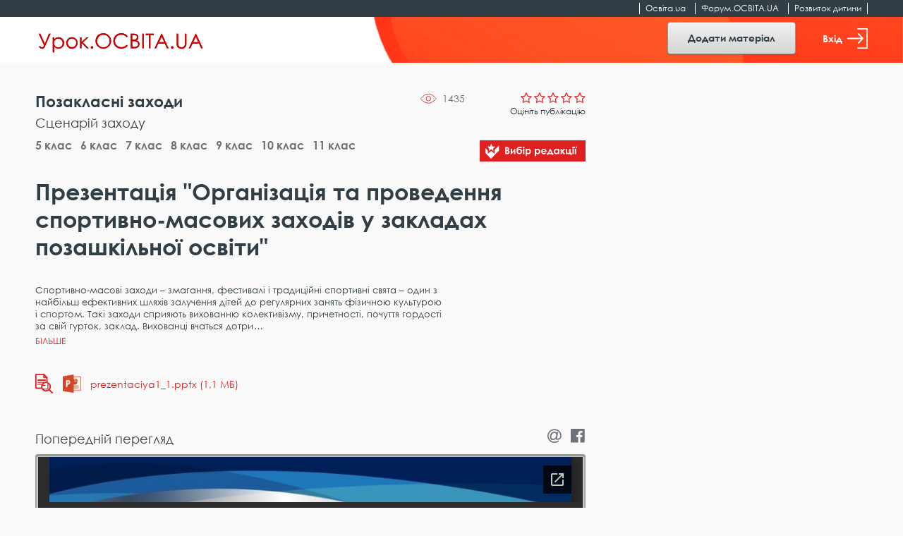

--- FILE ---
content_type: text/html; charset=utf-8
request_url: https://docs.google.com/viewer?url=https://urok.osvita.ua//storage/web/source/olddb/materials/73/prezentaciya1_1.pptx&embedded=true
body_size: 2501
content:
<!DOCTYPE html><html lang="en" dir="ltr"><head><title>prezentaciya1_1.pptx</title><link rel="stylesheet" type="text/css" href="//www.gstatic.com/_/apps-viewer/_/ss/k=apps-viewer.standalone.7RHagrUK4ig.L.W.O/am=AAQD/d=0/rs=AC2dHMIxmuyFyz-9QkelTdLPwldTLW_1mA" nonce="aWvJhvSE9VgUZzyrBo_YgQ"/></head><body><div class="ndfHFb-c4YZDc ndfHFb-c4YZDc-AHmuwe-Hr88gd-OWB6Me dif24c vhoiae LgGVmb bvmRsc ndfHFb-c4YZDc-TSZdd ndfHFb-c4YZDc-TJEFFc ndfHFb-c4YZDc-vyDMJf-aZ2wEe ndfHFb-c4YZDc-i5oIFb ndfHFb-c4YZDc-uoC0bf ndfHFb-c4YZDc-e1YmVc" aria-label="Showing viewer."><div class="ndfHFb-c4YZDc-zTETae"></div><div class="ndfHFb-c4YZDc-JNEHMb"></div><div class="ndfHFb-c4YZDc-K9a4Re"><div class="ndfHFb-c4YZDc-E7ORLb-LgbsSe ndfHFb-c4YZDc-LgbsSe-OWB6Me" aria-label="Previous"><div class="ndfHFb-c4YZDc-DH6Rkf-AHe6Kc"><div class="ndfHFb-c4YZDc-Bz112c ndfHFb-c4YZDc-DH6Rkf-Bz112c"></div></div></div><div class="ndfHFb-c4YZDc-tJiF1e-LgbsSe ndfHFb-c4YZDc-LgbsSe-OWB6Me" aria-label="Next"><div class="ndfHFb-c4YZDc-DH6Rkf-AHe6Kc"><div class="ndfHFb-c4YZDc-Bz112c ndfHFb-c4YZDc-DH6Rkf-Bz112c"></div></div></div><div class="ndfHFb-c4YZDc-q77wGc"></div><div class="ndfHFb-c4YZDc-K9a4Re-nKQ6qf ndfHFb-c4YZDc-TvD9Pc-qnnXGd" role="main"><div class="ndfHFb-c4YZDc-EglORb-ge6pde ndfHFb-c4YZDc-K9a4Re-ge6pde-Ne3sFf" role="status" tabindex="-1" aria-label="Loading"><div class="ndfHFb-c4YZDc-EglORb-ge6pde-RJLb9c ndfHFb-c4YZDc-AHmuwe-wcotoc-zTETae"><div class="ndfHFb-aZ2wEe" dir="ltr"><div class="ndfHFb-vyDMJf-aZ2wEe auswjd"><div class="aZ2wEe-pbTTYe aZ2wEe-v3pZbf"><div class="aZ2wEe-LkdAo-e9ayKc aZ2wEe-LK5yu"><div class="aZ2wEe-LkdAo aZ2wEe-hj4D6d"></div></div><div class="aZ2wEe-pehrl-TpMipd"><div class="aZ2wEe-LkdAo aZ2wEe-hj4D6d"></div></div><div class="aZ2wEe-LkdAo-e9ayKc aZ2wEe-qwU8Me"><div class="aZ2wEe-LkdAo aZ2wEe-hj4D6d"></div></div></div><div class="aZ2wEe-pbTTYe aZ2wEe-oq6NAc"><div class="aZ2wEe-LkdAo-e9ayKc aZ2wEe-LK5yu"><div class="aZ2wEe-LkdAo aZ2wEe-hj4D6d"></div></div><div class="aZ2wEe-pehrl-TpMipd"><div class="aZ2wEe-LkdAo aZ2wEe-hj4D6d"></div></div><div class="aZ2wEe-LkdAo-e9ayKc aZ2wEe-qwU8Me"><div class="aZ2wEe-LkdAo aZ2wEe-hj4D6d"></div></div></div><div class="aZ2wEe-pbTTYe aZ2wEe-gS7Ybc"><div class="aZ2wEe-LkdAo-e9ayKc aZ2wEe-LK5yu"><div class="aZ2wEe-LkdAo aZ2wEe-hj4D6d"></div></div><div class="aZ2wEe-pehrl-TpMipd"><div class="aZ2wEe-LkdAo aZ2wEe-hj4D6d"></div></div><div class="aZ2wEe-LkdAo-e9ayKc aZ2wEe-qwU8Me"><div class="aZ2wEe-LkdAo aZ2wEe-hj4D6d"></div></div></div><div class="aZ2wEe-pbTTYe aZ2wEe-nllRtd"><div class="aZ2wEe-LkdAo-e9ayKc aZ2wEe-LK5yu"><div class="aZ2wEe-LkdAo aZ2wEe-hj4D6d"></div></div><div class="aZ2wEe-pehrl-TpMipd"><div class="aZ2wEe-LkdAo aZ2wEe-hj4D6d"></div></div><div class="aZ2wEe-LkdAo-e9ayKc aZ2wEe-qwU8Me"><div class="aZ2wEe-LkdAo aZ2wEe-hj4D6d"></div></div></div></div></div></div><span class="ndfHFb-c4YZDc-EglORb-ge6pde-fmcmS ndfHFb-c4YZDc-AHmuwe-wcotoc-zTETae" aria-hidden="true">Loading&hellip;</span></div><div class="ndfHFb-c4YZDc-ujibv-nUpftc"><img class="ndfHFb-c4YZDc-ujibv-JUCs7e" src="/viewerng/thumb?ds=[base64]&amp;ck=lantern&amp;dsmi=unknown&amp;authuser&amp;w=800&amp;webp=true&amp;p=proj"/></div></div></div></div><script nonce="HmMQVxdVHZa50ZtvQB5xXw">/*

 Copyright The Closure Library Authors.
 SPDX-License-Identifier: Apache-2.0
*/
function c(a,e,f){a._preloadFailed||a.complete&&a.naturalWidth===void 0?f():a.complete&&a.naturalWidth?e():(a.addEventListener("load",function(){e()},!1),a.addEventListener("error",function(){f()},!1))}
for(var d=function(a,e,f,k){function l(){b.style.display="none"}var g=document.body.getElementsByClassName(a)[0];if(k)var b=document.getElementById(k);else{if(!g)return;b=g.getElementsByClassName(f)[0];if(!b)return}b._preloadStartTime=Date.now();b.onerror=function(){this._preloadFailed=!0};c(b,function(){b.naturalWidth<800?l():(b._preloadEndTime||(b._preloadEndTime=Date.now()),e&&(g.getElementsByClassName(e)[0].style.display="none"))},l)},h=["_initStaticViewer"],m=this||self,n;h.length&&(n=h.shift());)h.length||
d===void 0?m=m[n]&&m[n]!==Object.prototype[n]?m[n]:m[n]={}:m[n]=d;
</script><script nonce="HmMQVxdVHZa50ZtvQB5xXw">_initStaticViewer('ndfHFb-c4YZDc-K9a4Re-nKQ6qf','ndfHFb-c4YZDc-EglORb-ge6pde','ndfHFb-c4YZDc-ujibv-JUCs7e')</script><script type="text/javascript" charset="UTF-8" src="//www.gstatic.com/_/apps-viewer/_/js/k=apps-viewer.standalone.en_US.dovvSjwvvnA.O/am=AAQD/d=1/rs=AC2dHMJzCnEktAHGrrVVl3C1tD0ObOovNQ/m=main" nonce="HmMQVxdVHZa50ZtvQB5xXw"></script><script type="text/javascript" src="https://apis.google.com/js/client.js" nonce="HmMQVxdVHZa50ZtvQB5xXw"></script><script type="text/javascript" nonce="HmMQVxdVHZa50ZtvQB5xXw">_init([["0",null,null,null,null,2,null,null,null,null,0,[1],null,null,null,"https://drive.google.com",null,null,null,null,null,null,null,null,null,null,null,null,null,null,null,null,[["core-740-RC1","prod"],12,1,1],null,null,null,null,[null,null,null,null,"https://accounts.google.com/ServiceLogin?passive\u003d1209600\u0026continue\u003dhttps://docs.google.com/viewer?url%3Dhttps://urok.osvita.ua//storage/web/source/olddb/materials/73/prezentaciya1_1.pptx%26embedded%3Dtrue\u0026hl\u003den-US\u0026followup\u003dhttps://docs.google.com/viewer?url%3Dhttps://urok.osvita.ua//storage/web/source/olddb/materials/73/prezentaciya1_1.pptx%26embedded%3Dtrue",null,null,null,0],null,null,null,null,null,null,null,null,null,null,null,null,null,null,null,0,null,null,null,null,null,null,null,null,null,null,null,null,null,null,null,null,null,null,null,null,null,null,null,null,null,null,null,null,null,null,null,null,null,null,null,null,null,null,null,null,null,null,null,null,null,null,null,null,null,null,null,null,null,null,null,null,null,null,null,null,null,null,null,null,null,null,null,null,null,null,null,null,null,null,null,null,null,null,null,null,null,null,null,null,null,null,null,null,1],[null,"prezentaciya1_1.pptx","/viewerng/thumb?ds\[base64]\u0026ck\u003dlantern\u0026dsmi\u003dunknown\u0026authuser\u0026w\u003d800\u0026webp\u003dtrue\u0026p\u003dproj",null,null,null,null,null,null,"/viewerng/upload?ds\[base64]\u0026ck\u003dlantern\u0026dsmi\u003dunknown\u0026authuser\u0026p\u003dproj",null,"application/vnd.openxmlformats-officedocument.presentationml.presentation",null,null,1,null,"/viewerng/viewer?url\u003dhttps://urok.osvita.ua//storage/web/source/olddb/materials/73/prezentaciya1_1.pptx",null,"https://urok.osvita.ua//storage/web/source/olddb/materials/73/prezentaciya1_1.pptx",null,null,0,null,null,null,null,null,"/viewerng/standalone/refresh?url\u003dhttps://urok.osvita.ua//storage/web/source/olddb/materials/73/prezentaciya1_1.pptx\u0026embedded\u003dtrue",[null,null,"meta?id\u003dACFrOgDLCwbPem6oMUYkYOxiicLVAmeEU2Li2YEpUBL8gSUPhRVvvLfe_crSfWMIFkskn_KZlLbIr6vvI3_LKZYnYTjUMo71PRu-s_trUJFUhriKLi1gA3v61YywWuvXcxctPKjG4RBxW6lKLWk9","img?id\u003dACFrOgDLCwbPem6oMUYkYOxiicLVAmeEU2Li2YEpUBL8gSUPhRVvvLfe_crSfWMIFkskn_KZlLbIr6vvI3_LKZYnYTjUMo71PRu-s_trUJFUhriKLi1gA3v61YywWuvXcxctPKjG4RBxW6lKLWk9","press?id\u003dACFrOgDLCwbPem6oMUYkYOxiicLVAmeEU2Li2YEpUBL8gSUPhRVvvLfe_crSfWMIFkskn_KZlLbIr6vvI3_LKZYnYTjUMo71PRu-s_trUJFUhriKLi1gA3v61YywWuvXcxctPKjG4RBxW6lKLWk9","status?id\u003dACFrOgDLCwbPem6oMUYkYOxiicLVAmeEU2Li2YEpUBL8gSUPhRVvvLfe_crSfWMIFkskn_KZlLbIr6vvI3_LKZYnYTjUMo71PRu-s_trUJFUhriKLi1gA3v61YywWuvXcxctPKjG4RBxW6lKLWk9","https://doc-0g-bk-apps-viewer.googleusercontent.com/viewer/secure/pdf/3nb9bdfcv3e2h2k1cmql0ee9cvc5lole/gt9as6hqf18bkellig3obip10hds78hm/1766927475000/lantern/*/ACFrOgDLCwbPem6oMUYkYOxiicLVAmeEU2Li2YEpUBL8gSUPhRVvvLfe_crSfWMIFkskn_KZlLbIr6vvI3_LKZYnYTjUMo71PRu-s_trUJFUhriKLi1gA3v61YywWuvXcxctPKjG4RBxW6lKLWk9",null,"presspage?id\u003dACFrOgDLCwbPem6oMUYkYOxiicLVAmeEU2Li2YEpUBL8gSUPhRVvvLfe_crSfWMIFkskn_KZlLbIr6vvI3_LKZYnYTjUMo71PRu-s_trUJFUhriKLi1gA3v61YywWuvXcxctPKjG4RBxW6lKLWk9"],null,null,null,"pptx"],"","",2]);</script></body></html>

--- FILE ---
content_type: text/html; charset=utf-8
request_url: https://www.google.com/recaptcha/api2/aframe
body_size: 267
content:
<!DOCTYPE HTML><html><head><meta http-equiv="content-type" content="text/html; charset=UTF-8"></head><body><script nonce="PImHAC5gp46iN2KBbgTplQ">/** Anti-fraud and anti-abuse applications only. See google.com/recaptcha */ try{var clients={'sodar':'https://pagead2.googlesyndication.com/pagead/sodar?'};window.addEventListener("message",function(a){try{if(a.source===window.parent){var b=JSON.parse(a.data);var c=clients[b['id']];if(c){var d=document.createElement('img');d.src=c+b['params']+'&rc='+(localStorage.getItem("rc::a")?sessionStorage.getItem("rc::b"):"");window.document.body.appendChild(d);sessionStorage.setItem("rc::e",parseInt(sessionStorage.getItem("rc::e")||0)+1);localStorage.setItem("rc::h",'1766927538341');}}}catch(b){}});window.parent.postMessage("_grecaptcha_ready", "*");}catch(b){}</script></body></html>

--- FILE ---
content_type: image/svg+xml
request_url: https://urok.osvita.ua/assets/2927e51f/images/icons/editors-choice-large.svg
body_size: 1852
content:
<svg width="150" height="30" xmlns="http://www.w3.org/2000/svg"><path d="M0 30h150V0H0v30z" fill="#E02020"/><g fill="#FFF"><path d="M13.319 15.267l2.948-2.867h.002l2.96 2.867c.001.001.003 0 .003-.001l-.067-3.865v-.002l2.624-2.68-.001-.003-3.696.001-.001-.001-1.875-4.256c0-.002-.002-.002-.003 0l-1.392 4.226h-.002l-2.037.012-2.034.012-.001.002 2.64 2.687h.001l-.072 3.867c0 .001.001.002.003 0"/><path d="M27.19 7.409l-6.197 6.338.084 5.263-4.807-3.905-4.805 3.921.08-4.357-3.254-3.777v7.247l7.723 7.947 11.177-11.43V7.409z"/></g><path d="M134.887 9.062q-.287-.287-.697-.287-.404 0-.691.287-.175.175-.243.394-.032-.037-.067-.073-.351-.355-.842-.355-.49 0-.838.348-.348.35-.348.841 0 .513.351.872t.849.359q.484 0 .831-.352.266-.27.329-.625.28.266.669.266.41 0 .697-.287t.287-.698q0-.403-.287-.69zm3.028 0q-.287-.287-.697-.287-.404 0-.691.287-.287.287-.287.69 0 .41.287.698.287.287.691.287.41 0 .697-.287t.287-.698q0-.403-.287-.69zM62.32 9.028q.49 0 .842.355.35.356.35.862 0 .499-.347.85-.347.353-.831.353-.498 0-.85-.36-.35-.358-.35-.87 0-.493.347-.842.348-.348.839-.348zm-2.738 1.798V9.062q-.575.068-1.752.123-1.737.075-2.634.253-.896.178-1.577.704-.68.526-1.098 1.576-.417 1.05-.417 2.724 0 1.306.294 2.457.294 1.152 1.33 1.986 1.037.834 2.399.834 1.669 0 2.805-1.141 1.135-1.142 1.135-2.865 0-1.668-1.058-2.724-1.058-1.056-2.504-1.056-1.966 0-2.774 1.936.047-.944.267-1.446.219-.503.747-.89.527-.386 1.22-.492.691-.106 2.062-.12.753-.006 1.555-.095zm-23.434 8.702V9.472h1.581q1.376 0 2.013.178.903.24 1.437.889t.534 1.53q0 .575-.243 1.043-.242.469-.79.879.917.43 1.34 1.076.424.646.424 1.528 0 .848-.438 1.545t-1.129 1.043q-.691.345-1.91.345h-2.819zm1.915-8.23v2.119h.418q.7 0 1.04-.294.34-.294.34-.8 0-.472-.323-.749t-.981-.277h-.494zM66.8 12.91v-.82h-1.853v10.158H66.8v-3.507q.547.52 1.1.748.554.23 1.197.23 1.442 0 2.495-1.118 1.052-1.118 1.052-2.78 0-1.722-1.018-2.822-1.019-1.101-2.475-1.101-.67 0-1.258.253-.587.253-1.093.759zm13.159-.82v.82q.506-.506 1.094-.76.588-.252 1.258-.252 1.456 0 2.474 1.1 1.019 1.101 1.019 2.824 0 1.66-1.053 2.779-1.053 1.117-2.495 1.117-.643 0-1.197-.229-.553-.229-1.1-.748v3.507h-1.853V12.09h1.853zm8.846 4.258H94.8l.007-.355q0-1.846-1.101-2.97-1.1-1.125-2.857-1.125-1.655 0-2.752 1.124Q87 14.147 87 15.849q0 1.661 1.1 2.765 1.101 1.104 2.851 1.104 1.128 0 1.948-.4.82-.4 1.409-1.234l-1.573-.738q-.752.732-1.798.732-.875 0-1.439-.469-.564-.468-.693-1.26zm23.973-4.259h-1.866v.82q-.498-.505-1.086-.758-.587-.253-1.256-.253-1.454 0-2.472 1.1-1.017 1.101-1.017 2.824 0 1.66 1.052 2.779 1.051 1.117 2.492 1.117.641 0 1.191-.229t1.096-.748v.786h1.866V12.09zm-67.73 7.438h-.991V12.09h1.818v4.369l3.808-4.369h.895v7.438H48.76v-4.28l-3.712 4.28zm16.338-7.438h1.866v7.438h-1.866V12.09zm35.888 7.438v1.292h-1.66v-2.871h1.119l2.568-5.859h1.203l2.603 5.859h1.14v2.87h-1.777v-1.291h-5.196zm17.391-7.438h1.866v2.783l2.57-2.783h2.279l-3.313 3.625 3.354 3.813h-2.475l-2.218-2.627-.197.234v2.393h-1.866V12.09zm9.379 0h-1.866v7.438h6.637v1.306h1.778v-3.097H128.7V12.09h-1.866v5.647h-2.79V12.09zm12.599 0h-1.867v7.438h1.867V12.09zm-44.439 1.778q.545.39.73 1.011h-4.047q.315-.69.684-.963.59-.438 1.37-.438.719 0 1.263.39zm39.21-1.778h1.865v7.438h-1.866V12.09zM67.3 14.223q.58-.601 1.463-.601.875 0 1.449.611.574.612.574 1.57 0 .963-.584 1.585-.585.622-1.44.622-.881 0-1.462-.612-.581-.611-.581-1.603 0-.97.58-1.572zm14.622-.601q-.882 0-1.463.601-.581.602-.581 1.572 0 .992.581 1.603.581.612 1.463.612.854 0 1.439-.622.584-.622.584-1.586 0-.957-.574-1.569-.574-.611-1.45-.611zm25.592.611q.572-.611 1.437-.611.886 0 1.465.601.58.602.58 1.572 0 .992-.58 1.603-.579.612-1.458.612-.852 0-1.434-.622-.583-.622-.583-1.586 0-.957.573-1.569zm-49.886.035q.56.611.56 1.541 0 .97-.591 1.569-.591.598-1.457.598-.88 0-1.453-.598-.574-.598-.574-1.569 0-.923.577-1.538t1.457-.615q.92 0 1.48.612zm43.497 3.68l-1.221-3.136-1.262 3.137h2.483zm-63.063-2.823v2.578h.48q1.193 0 1.608-.301.414-.3.414-.875 0-.65-.486-1.026-.487-.376-1.618-.376h-.397z" fill="#FFF"/></svg>